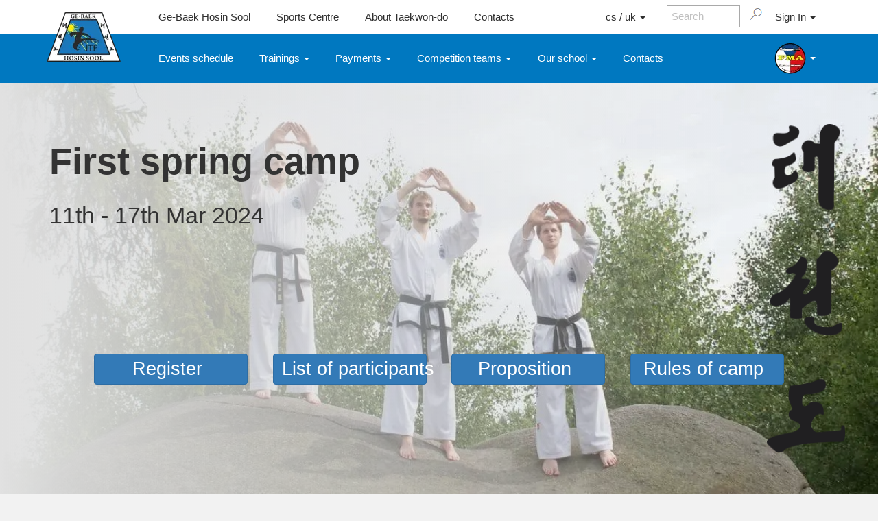

--- FILE ---
content_type: text/html; charset=utf-8
request_url: https://www.tkd.cz/detail-akce.aspx?id=1162
body_size: 17868
content:

<!DOCTYPE html>

<html xmlns="http://www.w3.org/1999/xhtml">
<head><style>.cs {display: none !important;} .uk {display: none !important;}</style>
<meta name="viewport" content="width=device-width; initial-scale=1.0;" /><link rel="SHORTCUT ICON" href="favicon.ico" /><link href="https://www.tkd.cz/aktuality_rss.aspx" rel="alternate" type="application/rss+xml" title="RSS" />
<meta Property= "og:url"           content="https://www.tkd.cz/detail-akce.aspx?id=1162&lang=en" />
<meta Property= "og:type"          content="website" />
<meta Property= "og:title"         content="First spring camp - More information - Ge-Baek Hosin Sool - Taekwon-Do ITF School" />
<meta Property= "og:description"   content="11th - 17th Mar 2024" />
<meta Property= "og:image:secure_url"         content="https://www.tkd.cz/images/akce/1letnisklarna.jpg" />
<meta Property= "og:image"         content="http://www.tkd.cz/images/akce/1letnisklarna.jpg" />
<link rel="image_src" type="image/jpeg" href="http://www.tkd.cz/images/akce/1letnisklarna.jpg" />

     <script src="../scripts/jquery-1.9.1.min.js"></script>

    <script src="scripts/global.min.js?v=275eaef227d00d4d5af49912f1d7fc31"></script><link rel="stylesheet" type="text/css" href="Content/bootstrap.min.css" /><link rel="stylesheet" href="styles/clear.min.css" /><link rel="Stylesheet" type="text/css" href="Styles/Styles.min.css?v=0e34936059142772c57a89a5736ae38a"></link>
    
    
  

    <!-- Global site tag (gtag.js) - Google Analytics -->
    <script>
        // Define dataLayer and the gtag function.
        window.dataLayer = window.dataLayer || [];
        function gtag() { dataLayer.push(arguments); }

        gtag('consent', 'default', {
            'ad_storage': 'denied',
            'analytics_storage': 'denied',
            'ad_user_data': 'denied',
            'ad_personalization': 'denied'
        });
    </script>
<script async src="https://www.googletagmanager.com/gtag/js?id=G-6441RKQKHH"></script>
<script>
    window.dataLayer = window.dataLayer || [];
    function gtag() { dataLayer.push(arguments); }
    gtag('js', new Date());

    gtag('config', 'G-6441RKQKHH');
</script>

<link href="/WebResource.axd?d=PNKSncN2NzNFPNzMBV_ROfjqQXIZ7SKKF0h0BeWynSoBJwRI0Ng_PV9nJrTHEIccMciXs62SKi1kxTCyZe_b0-FkAHvli7yIbC4nb2mORgwwJn0kselFxjfVOVHWkQOWIqxOAnd4aiIguG-xroEagQ2&amp;t=638306241320273738" type="text/css" rel="stylesheet" class="Telerik_stylesheet" /><link href="/WebResource.axd?d=cLlifDmq8GxE1Lfya1x4ceKgBdZDwyjdMYDIOnF6vdMQt2gpbqWwuqacTWffkwlbsV2GDdrHvxZNnA6nwSGwOsl2KxaExxGqdA9DZsR43O7S1pWYlgxBuUfmmDpMCac56SUKzeN5dmkRn8i3PagmBUlHXt-rktF0FJmV-J11O0o1&amp;t=638306241320273738" type="text/css" rel="stylesheet" class="Telerik_stylesheet" /><title>
	First spring camp - More information - Ge-Baek Hosin Sool - Taekwon-Do ITF School
</title><meta name="description" content="First spring camp - More information" /><meta name="keywords" content="taekwon-do, itf, GE-BAEK, HOSIN SOOL, training, martial art" /></head>
<body>
  

    <form method="post" action="./detail-akce.aspx?id=1162" id="aspnetForm">
<div>
<input type="hidden" name="__EVENTTARGET" id="__EVENTTARGET" value="" />
<input type="hidden" name="__EVENTARGUMENT" id="__EVENTARGUMENT" value="" />
<input type="hidden" name="__VIEWSTATE" id="__VIEWSTATE" value="/[base64]/[base64]" />
</div>

<script type="text/javascript">
//<![CDATA[
var theForm = document.forms['aspnetForm'];
if (!theForm) {
    theForm = document.aspnetForm;
}
function __doPostBack(eventTarget, eventArgument) {
    if (!theForm.onsubmit || (theForm.onsubmit() != false)) {
        theForm.__EVENTTARGET.value = eventTarget;
        theForm.__EVENTARGUMENT.value = eventArgument;
        theForm.submit();
    }
}
//]]>
</script>


<script src="/WebResource.axd?d=ef-a4nA1OUc0pjUej3hNoPdarXIMIxvscRKVqLmnCCX99CLKCBG4ITOxGo4Uy8s88yqIC3vVRl5ZAltjXbME_6ryPo4IvphelN7BC8Q0bqE1&amp;t=638901608248157332" type="text/javascript"></script>


<script src="/ScriptResource.axd?d=lh9SmAXv78Pi9Nx-myyOYIXsKVfC7iCwQ4ea__Z4tr-h9bYeQNqtEMKzl5zENrubSuhIVgM8Sry6q-CwrXrKni7QWDPVTsyAAkDcjSBMiRcZ1wrt4-R5EMVfXwv7Bmlz-P__MKdaA_ZODoQ3GPPBbUAQT4vbzyZ44HbY0BzTjEM1&amp;t=5c0e0825" type="text/javascript"></script>
<script src="/ScriptResource.axd?d=kgjfmq-G1Kfv4GA45F1Lqs5mmjFiAgKSN_AOZt5pCPVecTs8iuxTMIioymrB2DOewegO9928c4FP36wdaPDzBG-IXYNpRcFQZfebr3A_qIjBY1-klUWRrlyvi5zyB-mjDzscxUrZn9NQrg0jEzjbbYEL1pMv2K78kLlNZuw0lsqP-irfq70UjmGJhbrFYNN70&amp;t=5c0e0825" type="text/javascript"></script>
<script src="/ScriptResource.axd?d=JrCfW8nAuzkQn9a93Fl3Um8iaHkIOSKycBj2LpMdQztR-mHs3fvyfWjbe1osp99_ruC-sQLKBiz_EHhtz2LuAqqb2IsHG-3N5DaVh-l_ZrNMT1nZhRPiWpdF-zobANUi3lmPhGQHDhpJ4c7DTYHzNg2&amp;t=72762e39" type="text/javascript"></script>
<script src="/ScriptResource.axd?d=UzhNjujf193kktZWuhnaEmX9YPbtlCsnoMYBw_8A0Fx1O_pP4by6rMoe7zPY67LYfKFV26uhQWjwyvPwwVdxj0WYhVSvmpv6Nkme48pb7DJ3ipQQuK2Kf13S-PurFbKte-yLUBxi0R8GmvW5KUIRBQ2&amp;t=72762e39" type="text/javascript"></script>
<script src="/ScriptResource.axd?d=3hAjlmNTSsHKg7RWCJYkqBKUWrVn-NaJtPyDxz_cmtqgL8rfghpq8e2VmvgTpyt3WsGkuOVtBOrXtf5LG64OM1fCNyxZ2OSYjVyXLA3ZM4b26lSKDNxrzplmDF0SQCzVlBX_xe6c2bp19qMCzYU0Mw2&amp;t=72762e39" type="text/javascript"></script>
<script src="/ScriptResource.axd?d=nbjkodav8a8UfkxAj0wsGHM1RZ89pRj0QWJXvJi_GXu0znP3LSGVo9T4_mFoe5gR-5emHU-LH5BdvkmPiYMfYU02UkhL58kRQseCWmd7caYEgBKFhjEqq1ZqN17cLCnje0m6G-5fOhEmjoM0-T2c9ruPufMaFKDXrzWCHu1vKq6gTtBIggxmHxwQgr_7YKUX0&amp;t=72762e39" type="text/javascript"></script>
<script src="/ScriptResource.axd?d=KAm5GQKHGVKgsviZPEPrIuLWXWJXstx_33tXEDBQfKmVirT75WC3vCW3iu5Bqe__SDiC3n-911UmzU1wPHrfFV3eJ1tgX3Agedm_qGpEA4EqGCjgOz6d0NlA0_43BTzmv-qB-Xe3sjVjkkPnxBVCjfROL9AsMDiYZSdhGJOpKIc1&amp;t=72762e39" type="text/javascript"></script>
<script src="/ScriptResource.axd?d=V_nQEQeg7YR6wb7NAVnNRqF6iSItvKXBo1xiHxI388eZgGxjlHGz87IgqaZEHv4yvmGzdbOVjxO-NllkDNwCp14UHQ_hKAvIn5wnj0L_wggp9ezFCm0rRQbsck_f_80dBA5O9bIEhIgO1ZBlczKvDQJRrdpU0IMmoT9CUqZiXRFkofLxh-Pq5d_nRrvQYZEy0&amp;t=72762e39" type="text/javascript"></script>
<script src="/ScriptResource.axd?d=dNi1DuAEvmhH_lyEtSPqTUDrkkRCZ65L2phEDkE0nN_9-NUt-z1oq4uaQ_dl6tytakVGF8meVFzvM3Q67jie7UUwQmz1yJ5HPa_hpAhQIgaxOJZJj2_jHpjZHkIyPCXp_G8HTmO65c0IDtl9g3Ul_kVvT1huVazOOn3ht2nlwjY1&amp;t=72762e39" type="text/javascript"></script>
<script src="/ScriptResource.axd?d=A_1WGAULG0tZtwI5I1B4EZQ1Wh1o902EOEptw3C1uBUXlZJSO3BAk4pKd5fs7e-G2e4bexv3XdfKdZ-DTpqTmllEH55uCjmh9SorARYSdTy9twvEMsSPrxGpadVl-uzM42xmZhjDxX1Sp50p9MUMxssW9H_O3rBn0YifO8caFcM1&amp;t=72762e39" type="text/javascript"></script>
<script src="/ScriptResource.axd?d=zPtgqCcZ51Tc1n7rBMkf1PxXpMV8mVNZoRqq1-_vKOubcGqY_otbQ5bhGzg4oODfskcMnN_DLhn2C7dNoDPlL5mMEwv1iXbuw6jL-C3buGmBD_rM7-edUeGn1vnZchKs5S27fHG-TxIDc99x103b1o03T11EJYiBPD-pnft-iiM1&amp;t=72762e39" type="text/javascript"></script>
<script src="/ScriptResource.axd?d=Pco4BbjwN-XBCjHvJtB8owCmk-2bpsxs-rVq_bdG-7bW9JGAEIRrtF4bRfY7VS2QqIeQXG5s7rL5nZVfw7nlN9dxCCTqrWsvmnGmTU4tChbJEzSEK4gv8V-LwwVkfCwfcstELG2bmddtIwOqm9suaSXhA_3qG7KihqyuAIw2zr41&amp;t=72762e39" type="text/javascript"></script>
<script src="/ScriptResource.axd?d=0kDaOrTpIb1t5nMpLeVOWu_jhi2k4lRKXB2LUkVXFTFnvFIVlpzXIv9L5RIwTx09c7DKYIbPoiiw0DiAjXGGxYKlZk-IlSm5f0YjhEY0T4W96V8uHqNv2nDDb-gwzrXJ__Whw6OUiptW2kYwzmu2MnM6KJDWnmDJyQtM-wfxRL0XOCvAD0flUEUPOef0VDYY0&amp;t=72762e39" type="text/javascript"></script>
<script src="/ScriptResource.axd?d=xbTniokCrZJEdI9v-MlWEcSgFBCLEon70kUXc3NgxsXu_IZFm-jAELNRbh6jO72XFh6TAQ5bLJGBUHDKUiZkUJsJoNBISQht_OAfWyTLfnPisjSkoaqPt2PMcI-czG7bZkYsLbvznHtTMEFRngPvLtJ79hkGZ2YLXY0E2UB891M1&amp;t=72762e39" type="text/javascript"></script>
<script src="/ScriptResource.axd?d=qUsALInCM4HQbeLNbwB6ZM_YeDS2kEto5myZXmEftrxbMyV_AAJgWk3lActmed-A2sdHwi5bZmSekNB0DEe24uAyfCk3dKll7RLHmoLzTbZeqqwUWcvFrT7aRqHnHI9Fs_AxVmuOo3nBWcabxY5pc099duL6vB5UORWd9NpnA6A1&amp;t=72762e39" type="text/javascript"></script>
<script src="/ScriptResource.axd?d=NdLJMVtV1-H7VQnXeFP1ty6CtzLpuSmJEpGsSHRKQ5l3LI9-9gKoaLBE2787Iu1Zn3NbEe8Ke7aAPyE0yncVz413Jf9wCbsJz7MKLd0B3SrWeidMAbm1kIkO1xyGFw-uSZpXVzyDf-7-VjpDa00SDW-9eHDF7ZlNoVn2IsX1uWg1&amp;t=72762e39" type="text/javascript"></script>
<div>

	<input type="hidden" name="__VIEWSTATEGENERATOR" id="__VIEWSTATEGENERATOR" value="CE5F3A2E" />
	<input type="hidden" name="__EVENTVALIDATION" id="__EVENTVALIDATION" value="/wEdAAeYvpALasaSBqVKby948L85PPM76aQemQnZWMP3FxO+61V6RkAfufrqJa6LpqnGFgvCSwya+iOwOfOLtDckHmEACHyTGHOwP2rOzAal2WWC6KIOnAHwazhLgEGNEulN1XFYWdQDuMymQbafEVqsegJuohILwLYoQRrV0KUf2HrtbssShZOgz5ct4gV8v0xqRJ0=" />
</div>
        <script type="text/javascript">
//<![CDATA[
Sys.WebForms.PageRequestManager._initialize('ctl00$wucScriptManager$ScriptManager1', 'aspnetForm', [], [], [], 90, 'ctl00');
//]]>
</script>


       <div id="ctl00_wucScriptManager_RadWindowManager1" style="display:none;">
	<!-- 2017.3.913.45 --><div id="ctl00_wucScriptManager_RadWindowManager1_alerttemplate" style="display:none;">
               <div class="messageWindow">
                {1}
                   </div>
                <div style="text-align:center;margin-top: 20px;font-size: 150%;">
                <input type="button" value="OK" class="gbhsbutton" onclick="$find('{0}').close(true); return false;" />
            </div>
        
    </div><div id="ctl00_wucScriptManager_RadWindowManager1_prompttemplate" style="display:none;">
		 <div class="rwDialogPopup radprompt">			
			    <div class="rwDialogText">
			    {1}				
			    </div>		
			    <div>
				    <script type="text/javascript">
				    function RadWindowprompt_detectenter(id, ev, input)
				    {							
					    if (!ev) ev = window.event;                
					    if (ev.keyCode == 13)
					    {															        
					        var but = input.parentNode.parentNode.getElementsByTagName("A")[0];					        
					        if (but)
						    {							
							    if (but.click) but.click();
							    else if (but.onclick)
							    {
							        but.focus(); var click = but.onclick; but.onclick = null; if (click) click.call(but);							 
							    }
						    }
					       return false;
					    } 
					    else return true;
				    }	 
				    </script>
				    <input title="Enter Value" onkeydown="return RadWindowprompt_detectenter('{0}', event, this);" type="text"  class="rwDialogInput" value="{2}" />
			    </div>
			    <div>
				    <a onclick="$find('{0}').close(this.parentNode.parentNode.getElementsByTagName('input')[0].value);"				
					    class="rwPopupButton" href="javascript:void(0);" ><span class="rwOuterSpan"><span class="rwInnerSpan">##LOC[OK]##</span></span></a>
				    <a onclick="$find('{0}').close(null);" class="rwPopupButton"  href="javascript:void(0);"><span class="rwOuterSpan"><span class="rwInnerSpan">##LOC[Cancel]##</span></span></a>
			    </div>
		    </div>				       
		</div><div id="ctl00_wucScriptManager_RadWindowManager1_confirmtemplate" style="display:none;">
		<div class="rwDialogPopup radconfirm">			
			<div class="rwDialogText">
			{1}				
			</div>						
			<div>
				<a onclick="$find('{0}').close(true);"  class="rwPopupButton" href="javascript:void(0);" ><span class="rwOuterSpan"><span class="rwInnerSpan">##LOC[OK]##</span></span></a>
				<a onclick="$find('{0}').close(false);" class="rwPopupButton"  href="javascript:void(0);"><span class="rwOuterSpan"><span class="rwInnerSpan">##LOC[Cancel]##</span></span></a>
			</div>
		</div>		
		</div><input id="ctl00_wucScriptManager_RadWindowManager1_ClientState" name="ctl00_wucScriptManager_RadWindowManager1_ClientState" type="hidden" />
</div>
    <div id="mainDiv">
         <div id="header">
             <div id="topLine" class="horizontalPadding">
                 <div id="logo">
                     <a id="ctl00_hlLogo" href="./"><img id="ctl00_logo" width="108" height="72" src="document/image?name=logo_gbhs&amp;maxwidth=108" alt="Logo školy Ge-Baek Hosin Sool" style="border-width:0px;" /></a>
                 </div>
                 <div id="topMenu">
                     
                     <a class="topMenuItem" href="gbhs">Ge-Baek Hosin Sool</a> 
                     <a class="topMenuItem" href="sportovni-centrum">Sports Centre</a> 
                     <a class="topMenuItem mediaAnchor" href="media.aspx">Media</a> 
                     <a class="topMenuItem" href="taekwondo.aspx">About Taekwon-do</a> 
                     <a class="topMenuItem HomePage" href="kontakty">Contacts</a>
                     

                    <!--<a href="#" class="topMenuItem globe">English</a>-->
                         <!--<a href="#" class="topMenuItem">Kontakty</a>
        <a href="#" class="topMenuItem">Produkty</a>
        <a href="#" class="topMenuItem">Podpora</a>-->


                </div>
                 
                 <div id="rightSearch">
                     <!--<div class="rightSearchMenu">
                     <a href="https://www.tkd.cz/detail-akce.aspx?id=1162&lang=cs" id="ctl00_language" class="topMenuItem globe" title="Přepnout do češtiny"><span id='switchLanguageLit'>Česky</span></a>
                         </div>-->
                     <div class="rightSearchMenu globe" >
                        <div class="dropdown" style="align-self:stretch;display:flex">
                            <button class="topMenuItem" type="button" id="dropdownLanguage" data-toggle="dropdown" aria-haspopup="true" aria-expanded="true">
                             cs / uk

                                <span class="caret"></span>
                            </button>
                            <ul class="dropdown-menu dropdown-menu-right" aria-labelledby="dropdownLanguage">
                                <li><a href="https://www.tkd.cz/detail-akce.aspx?id=1162&lang=cs">Česky</a></li><li><a href="https://www.tkd.cz/detail-akce.aspx?id=1162&lang=uk">Українська</a></li>
                            </ul>

                        </div>
                    </div>
                     <div id="rightSearchContent">
                         <div onkeypress="javascript:return WebForm_FireDefaultButton(event, &#39;ctl00_btnSearch&#39;)">
	
                     <input name="ctl00$tbSearch" type="text" value="Search" id="ctl00_tbSearch" class="searchinput" onFocus="searchFocus(this, searchText1, false)" onBlur="searchLeave(this, searchText1, false)" style="color:Silver;" /> <a onclick="return RunSearch();" id="ctl00_btnSearch" title="Search" class="lupa lupaBg" href="javascript:__doPostBack(&#39;ctl00$btnSearch&#39;,&#39;&#39;)"></a> 
                             
</div>
                         </div>
                     <div id="ctl00_divLoginAnchor2" class="rightSearchMenu" style="align-items:stretch; ">
                         <div class="dropdown" style="align-self:stretch;display:flex">
                              <button class="topMenuItem"  type="button" id="dropdownLogin2" data-toggle="dropdown" aria-haspopup="true" aria-expanded="true">    
      Sign In 
                                 
    <span class="caret"></span>
  </button>
                     <ul class="dropdown-menu dropdown-menu-right" aria-labelledby="dropdownLogin">
                         
                             
                                 <li><a id="ctl00_loginBtn2" href="javascript:__doPostBack(&#39;ctl00$loginBtn2&#39;,&#39;&#39;)">Přihlásit se k účtu</a></li>
                                 
                             
                         
                           

  </ul>

                             </div> 
                         </div>
                     

                     <div id="rightSearchContentMobile">
                     
                         <div class="dropdown">
  <button class="menuItem topMenuMobile lupa lupaBg"  type="button" id="dropdownTopMenuMobileSearch" data-toggle="dropdown" aria-haspopup="true" aria-expanded="true">    
  </button>
  <ul class="dropdown-menu dropdown-menu-right mobileSearch" aria-labelledby="dropdownTopMenuMobileSearch">
                          
    <li><div onkeypress="javascript:return WebForm_FireDefaultButton(event, &#39;ctl00_btnSearchMobile&#39;)">
	<div class="mobileSearchItemHolder">
        <input name="ctl00$tbSearchMobile" type="text" value="Search" id="ctl00_tbSearchMobile" class="searchinput" onFocus="searchFocusMobile()" onBlur="searchLeaveMobile()" style="color:Silver;" /> <a id="ctl00_btnSearchMobile" title="Search" class="lupa lupaBg" href="javascript:__doPostBack(&#39;ctl00$btnSearchMobile&#39;,&#39;&#39;)"></a> 
        </div>
</div></li>
                     
                     

  </ul>
</div>
                         </div>
                     <div class="rightSearchMenu">
                    
                        
                     <div class="dropdown">
  <button class="menuItem topMenuMobile"  type="button" id="dropdownTopMenuMobile" data-toggle="dropdown" aria-haspopup="true" aria-expanded="true">    
      
  </button>
  <ul class="dropdown-menu dropdown-menu-right" aria-labelledby="dropdownTopMenuMobile">
                           
    <li><a href="gbhs">Ge-Baek Hosin Sool</a> </li>
      <li><a href="sportovni-centrum">Sports Centre</a></li>               
      <li><a href="media.aspx">Media</a></li>
                    <li><a href="taekwondo.aspx">About Taekwon-do</a></li>
      
      <li><a href="kontakty">Contacts</a></li>
                     
      <li><a href="https://www.taekkyon.cz">Český svaz Taekkyonu</a> </li>
                     <li><a href="https://www.hopae.cz">Český svaz Hopae</a> </li>
      <li><a href="https://www.gumdo.cz">Haidong Gumdo</a> </li>
      <li><a href="https://www.filipinoma.cz">FMA</a> </li>
  </ul>
</div>
                          </div> 
                 </div>
             </div>
             <div id="menu" class="horizontalPadding">
                 
    <a class="menuItem" href="harmonogram">Events schedule</a>                 

<div class="dropdown">
  <button class="menuItem" type="button" id="dropdownMenuGbhsTreninky" data-toggle="dropdown" aria-haspopup="true" aria-expanded="true">
    Trainings 
    <span class="caret"></span>
  </button>
  <ul class="dropdown-menu" aria-labelledby="dropdownMenuGbhsTreninky">
      <li><a href="rozpis-treninku.aspx" id="ctl00_Menu_wucGBHSMenu_A10">Trainings schedule</a></li>
      <li><a href="kde-si-muzete-zacvicit" id="ctl00_Menu_wucGBHSMenu_A12">Where you can practice</a></li>
      <li><a href="specialni-programy.aspx" id="ctl00_Menu_wucGBHSMenu_A13">Special programs</a></li>
      <li><a href="zkouskovy-program" id="ctl00_Menu_wucGBHSMenu_A23">Exam programme</a></li>
  </ul>
</div>


                 
<div class="dropdown">
  <button class="menuItem" type="button" id="dropdownMenuGbhsPlatby" data-toggle="dropdown" aria-haspopup="true" aria-expanded="true">
    Payments 
    <span class="caret"></span>
  </button>
  <ul class="dropdown-menu" aria-labelledby="dropdownMenuGbhsPlatby">
      <li><a href="skolne.aspx" id="ctl00_Menu_wucGBHSMenu_A11">Membership fees</a></li>
      
      <li><a href="platby.aspx" id="ctl00_Menu_wucGBHSMenu_A6">Payment overview</a></li>
      
      
  </ul>
</div>

<div class="dropdown">
  <button class="menuItem" type="button" id="dropdownMenuGbhsSTM" data-toggle="dropdown" aria-haspopup="true" aria-expanded="true">
    Competition teams 
    <span class="caret"></span>
  </button>
  <ul class="dropdown-menu" aria-labelledby="dropdownMenuGbhsSTM">
      <li><a href="stm.aspx" id="ctl00_Menu_wucGBHSMenu_A19">Competition teams</a></li>
      <li><a href="stm-nominace.aspx" id="ctl00_Menu_wucGBHSMenu_A20">Nominace</a></li>
      <li class="cs"><a href="stm-smlouvy.aspx" id="ctl00_Menu_wucGBHSMenu_A21">Informace</a></li>
      
      
  </ul>
</div>

<div class="dropdown">
  <button class="menuItem" type="button" id="dropdownMenuGbhsSkola" data-toggle="dropdown" aria-haspopup="true" aria-expanded="true">
    Our school 
    <span class="caret"></span>
  </button>
  <ul class="dropdown-menu" aria-labelledby="dropdownMenuGbhsSkola">
      <li><a href="aktuality" id="ctl00_Menu_wucGBHSMenu_A3">News</a></li>
      <li><a href="o-skole.aspx" id="ctl00_Menu_wucGBHSMenu_A1">About school</a></li>
 	<li class="cs"><a href="historie-skoly.aspx" id="ctl00_Menu_wucGBHSMenu_A2">Historie školy</a></li>
      <li ><a href="prihlaska.aspx" id="ctl00_Menu_wucGBHSMenu_A15">Application form</a></li>
      <li ><a href="zmenaSkupiny.aspx" id="ctl00_Menu_wucGBHSMenu_A18">Change base group</a></li>
      
      <li><a href="ke-stazeni.aspx" id="ctl00_Menu_wucGBHSMenu_A7">Documents for download</a></li>
	<li><a href="vybaveni.aspx" id="ctl00_Menu_wucGBHSMenu_A8">Equipments</a></li>
	<li ><a href="nabidka-prace-pro-cleny.aspx" id="ctl00_Menu_wucGBHSMenu_A22">Jobs for members</a></li>
      <li class="cs"><a href="diskuze.aspx" id="ctl00_Menu_wucGBHSMenu_A9">Diskuze</a></li>
      <li ><a href="vseobecne-podminky.aspx" id="ctl00_Menu_wucGBHSMenu_A14">General terms and conditions</a></li>
      <li ><a href="odhlaska.aspx" id="ctl00_Menu_wucGBHSMenu_A4">Cancellation form</a></li>
      <li ><a href="ziskani-evidovanych-udaju.aspx" id="ctl00_Menu_wucGBHSMenu_A17">Obtaining recorded data</a></li>
      <li class="mediaAnchor2" ><a href="media.aspx" id="ctl00_Menu_wucGBHSMenu_A16">Media</a></li>
  </ul>
</div>
    
<a class="menuItem" href="kontakty">Contacts</a>                 
<div style="justify-content:flex-end;flex-grow:1"></div>



<div class="dropdown menuItemBUdropdown">
  <button class="menuItem" type="button" id="dropdownMenuBU" data-toggle="dropdown" aria-haspopup="true" aria-expanded="true">
    <img id="ctl00_Menu_wucGBHSMenu_wucBUMenu_imgBU" width="46" height="46" src="document/image?name=logoHopae&amp;maxheight=46" style="border-width:0px;height:3em;width:3em;" />
    <span class="caret"></span>
  </button>
  <ul class="dropdown-menu BU" aria-labelledby="dropdownMenuBU">
      <li><a  class="menuItem exlogo" style="justify-content:center;" href="https://www.taekkyon.cz" title="Český svaz Taekkyonu"><img id="ctl00_Menu_wucGBHSMenu_wucBUMenu_logoTaekkyon1" width="46" height="46" src="document/image?name=logoTaekkyon&amp;maxheight=46" style="border-width:0px;" /> </a></li>
      <li><a  class="menuItem exlogo" style="justify-content:center;" href="https://www.hopae.cz" title="Český svaz Hopae"><img id="ctl00_Menu_wucGBHSMenu_wucBUMenu_logoHopae1" width="46" height="46" src="document/image?name=logoHopae&amp;maxheight=46" style="border-width:0px;" /> </a></li>
 	  <li ><a  class="menuItem exlogo" style="justify-content:center;" href="https://www.gumdo.cz" title="Haidong Gumdo"><img id="ctl00_Menu_wucGBHSMenu_wucBUMenu_logoGumdo1" width="46" height="46" src="document/image?name=logoGumdo&amp;maxheight=46" style="border-width:0px;" /> </a></li>
      <li ><a  class="menuItem exlogo" style="justify-content:center;" href="https://www.filipinoma.cz" title="FMA - filipínská bojová umění"><img id="ctl00_Menu_wucGBHSMenu_wucBUMenu_logoFMA1" width="46" height="46" src="document/image?name=logoFMA&amp;maxheight=46" style="border-width:0px;" /> </a></li>
      
     
  </ul>
</div>

<a  class="menuItem exlogo menuItemBU" style="justify-content:flex-end;" href="https://www.taekkyon.cz" title="Český svaz Taekkyonu"><img id="ctl00_Menu_wucGBHSMenu_wucBUMenu_logoTaekkyon2" width="46" height="46" src="document/image?name=logoTaekkyon&amp;maxheight=46" style="border-width:0px;" /> </a>
<a  class="menuItem exlogo menuItemBU" style="justify-content:flex-end;" href="https://www.hopae.cz" title="Český svaz Hopae"><img id="ctl00_Menu_wucGBHSMenu_wucBUMenu_logoHopae2" width="46" height="46" src="document/image?name=logoHopae&amp;maxheight=46" style="border-width:0px;" /> </a>
<a  class="menuItem exlogo menuItemBU" style="justify-content:flex-end;" href="https://www.gumdo.cz" title="Haidong Gumdo"><img id="ctl00_Menu_wucGBHSMenu_wucBUMenu_logoGumdo2" width="46" height="46" src="document/image?name=logoGumdo&amp;maxheight=46" style="border-width:0px;" /> </a>
<a  class="menuItem exlogo menuItemBU" style="justify-content:flex-end;" href="https://www.filipinoma.cz" title="FMA - filipínská bojová umění"><img id="ctl00_Menu_wucGBHSMenu_wucBUMenu_logoFMA2" width="46" height="46" src="document/image?name=logoFMA&amp;maxheight=46" style="border-width:0px;" /> </a>
    
   

<script>
    var actualBU = 1;

    function ChangeBUIcon() {
        actualBU += 1;
        if (actualBU >= 5) { actualBU = 1; }
        var imgBU = '';
        if (actualBU == 1) { imgBU = 'document/image?name=logoHopae&maxheight=46'; }
        if (actualBU == 2) { imgBU = 'document/image?name=logoTaekkyon&maxheight=46'; }
        if (actualBU == 3) { imgBU = 'document/image?name=logoGumdo&maxheight=46'; }
        if (actualBU == 4) { imgBU = 'document/image?name=logoFMA&maxheight=46'; }
        var img = document.getElementById('ctl00_Menu_wucGBHSMenu_wucBUMenu_imgBU');
        img.src = imgBU;
        setTimeout(ChangeBUIcon, 1000);
    }

    setTimeout(ChangeBUIcon, 1000);
</script>                                
                                

                 <!--<a class="menuItem" href="#">Úvodní strana</a>
                 <a class="menuItem" href="#">Ge-Baek Hosin Sool</a>
                 <a class="menuItem" href="#">Média</a>
                 <a class="menuItem" href="#">O taekwondu</a>-->
             </div>
             <div id="menuMobileHolder">
                 
    

<div class="dropdown">
  <button class="menuItem" type="button" id="dropdownMenuGbhsMobile" data-toggle="dropdown" aria-haspopup="true" aria-expanded="true">
      <span class="menuLine"></span><span class="menuLine"></span><span class="menuLine"></span>    
  </button>
  <ul class="dropdown-menu dropdown-menu-right" aria-labelledby="dropdownMenuGbhsMobile">
    <li><a class="menuItem" href="kontakty">Contacts</a>                 </li>  
      <li><a class="menuItem" href="harmonogram">Events schedule</a></li>
      <li role="separator" class="divider"></li>
      <li><a class="menuItem" href="rozpis-treninku.aspx">Trainings schedule</a>       </li>          
      <li><a href="kde-si-muzete-zacvicit" id="ctl00_MenuMobile_wucGBHSMenuMobile_leftmenu13">Where you can practice</a></li>
      <li><a href="specialni-programy.aspx" id="ctl00_MenuMobile_wucGBHSMenuMobile_A13">Special programs</a></li>
      <li><a href="zkouskovy-program" id="ctl00_MenuMobile_wucGBHSMenuMobile_A16">Exam programme</a></li>
      <li role="separator" class="divider cs"></li>
      <li class="cs"><a href="skolne.aspx" id="ctl00_MenuMobile_wucGBHSMenuMobile_A11">Členské příspěvky</a></li>
      
      <li><a href="platby.aspx" id="ctl00_MenuMobile_wucGBHSMenuMobile_A6">Payment overview</a></li>
      
      <li role="separator" class="divider cs"></li>
      <li ><a href="stm.aspx" id="ctl00_MenuMobile_wucGBHSMenuMobile_A12">Competition teams</a></li>
      <li><a href="stm-nominace.aspx" id="ctl00_MenuMobile_wucGBHSMenuMobile_A15">Nominace</a></li>
      <li><a href="stm-smlouvy.aspx" id="ctl00_MenuMobile_wucGBHSMenuMobile_A19">Informace</a></li>
      <li role="separator" class="divider"></li>
       <li><a href="aktuality" id="ctl00_MenuMobile_wucGBHSMenuMobile_A3">News</a></li>
      <li><a href="o-skole.aspx" id="ctl00_MenuMobile_wucGBHSMenuMobile_A1">About school</a></li>
 	<li class="cs"><a href="historie-skoly.aspx" id="ctl00_MenuMobile_wucGBHSMenuMobile_A2">Historie školy</a></li>
      <li ><a href="prihlaska.aspx" id="ctl00_MenuMobile_wucGBHSMenuMobile_A10">Application form</a></li>
      <li ><a href="zmenaSkupiny.aspx" id="ctl00_MenuMobile_wucGBHSMenuMobile_A18">Change base group</a></li>
      <li><a href="ke-stazeni.aspx" id="ctl00_MenuMobile_wucGBHSMenuMobile_A7">Documents for download</a></li>
	<li><a href="vybaveni.aspx" id="ctl00_MenuMobile_wucGBHSMenuMobile_A8">Equipments</a></li>
      <li><a href="nabidka-prace-pro-cleny.aspx" id="ctl00_MenuMobile_wucGBHSMenuMobile_A20">Jobs for members</a></li>
	<li class="cs"><a href="diskuze.aspx" id="ctl00_MenuMobile_wucGBHSMenuMobile_A9">Diskuze</a></li>
      <li ><a href="vseobecne-podminky.aspx" id="ctl00_MenuMobile_wucGBHSMenuMobile_A14">General terms and conditions</a></li>
      <li ><a href="odhlaska.aspx" id="ctl00_MenuMobile_wucGBHSMenuMobile_A4">Cancellation form</a></li>
      <li ><a href="ziskani-evidovanych-udaju.aspx" id="ctl00_MenuMobile_wucGBHSMenuMobile_A17">Obtaining recorded data</a></li>
  </ul>
</div>


                                

             </div>
         </div>
         <div id="content">

             

             

             


<div id="blackLineHolder"><div class="blackLine paddingTop10 paddingBottom10 horizontalPaddingFull">
    <div class="blackLineContent">
                 <a href="default.aspx">Home page</a> > <a href="gbhs">Ge-Baek Hosin Sool</a> > <a href="harmonogram">Events schedule</a> > First spring camp
        </div>
             </div></div>
    

           

             
     <div class="bigImageBlock" id="bigImageBlock">
                     <div id="bigImageKaligrafie"></div>
                     <div class="bigImageBlockContent horizontalPaddingFull verticalPaddingTextImg">

                         <div id="topTitles">
                         <h1>First spring camp</h1>
                         <h2>11th - 17th Mar 2024</h2>
                             </div>

                         <div class="bigButtonsHolder" id="bigButtonsHolder">
                         <div class="bigButtons" id="bigButtons">
                             <a href="prihlaseni-na-akci2.aspx?akceId=1162" id="ctl00_contentPlaceHolder1_btnPrihlasitSe" class="btn  btn-primary">

                                 <h2>Register</h2>
                             </a>

                             <a href="seznam-ucastniku.aspx?akceId=1162" id="ctl00_contentPlaceHolder1_btnSeznamUcastniku" class="btn  btn-primary">
                                 <h2>List of participants</h2>
                             </a> 

                             <a href="https://www.tkd.cz/documents/2024_jarni_soustredeni_en.pdf" id="ctl00_contentPlaceHolder1_btnPropozice" onclick="window.open(this.href, &#39;_blank&#39;);return false;" class="btn  btn-primary">
                                 <h2>Proposition</h2>
                             </a> 

                             <a href="pravidla-pro-pobyt-na-soustredeni" id="ctl00_contentPlaceHolder1_btnPravidlaProSoustredeni" class="btn  btn-primary">
                                 <h2>Rules of camp</h2>
                             </a> 
                         </div>
                             </div>
                     </div>
                 </div>

<div id="blackLineFinalHolder"></div>

    <div class="fullColumn standardVerticalSpace horizontalPaddingFull">

    
                    <h2>When</h2><p>11 - 17 March 2024</p><p>Meet for carpooling at the Roztyly metro entrance on March 11 at 8:30am, end of the event and departure around 3pm (not without handing over the cleaned room). End of the event and departure around 15:00 (not without handing over the tidy room). Rehearsals always on the last day from 13:30. Return by shared transport will be specified operatively upon departure.</p><p>It is possible to arrive the evening before the camp from 18:00. Training will take place on site, accommodation etc will be provided. If you are interested in arriving the evening before the event, please write in the notes. We will consider shared transport on these days as well.</p><h2>Where</h2><p>Our <a href="https://www.tkd.cz/sportovni-centrum.aspx">centre Beztahov u Votice</a>.</p><p>For motorists, arrive on March 11 at 8:30 a.m. at the earliest (first day, other days anytime).</p><h2>WHO</h2><p>The camps are open to all interested parties. There will be rehearsals on the last day at 1:30pm each time. A minimum of a full final 2 days of preparation is required for re-testing and eventual participation in one of the TKD exams. This means that you must arrive at the latest on the penultimate day at 9:30 and complete all training sessions. As the number of practice sessions increases, so does the chance of a successful retake. The rehearsals are only for registered members of the school who pay their dues properly (also applies to other martial arts). We will also practice FMA. It will always be possible to take the exams on the last day as well.</p><p><strong>The camp is suitable for everyone, including complete beginners.</strong></p><h2>PRICE</h2><p>You can use the <a href="https://www.tkd.cz/kalkulacka.aspx">calculator</a> to calculate. The price includes transport, food, drink, training, accommodation and any tests and equipment required for each technical level (doboks, belts, paws, pads....). Equipment will not be provided to members nine years of age and older who have not been to camp for at least two days and have been in our school for more than 13 months.</p><p>Basic price - 1 day at 1000 CZK minus discounts</p><p>Discounts:</p><ul><li>50% each third and additional practicing family member, GBHS teachers and lifetime members</li><li>10% non-exercising and exercising visitors from other schools</li><li>10% own round trip <strong>announced by March 2</strong> (5% one-way)</li><li>10% for registration and deposit of 1500Kč paid by <strong>2 March</strong></li><li>5% of the entire camp</li></ul><p>Children under the age of 4 do not have to pay unless they want their own bed and meals.</p><p><strong>No discounts can be applied to payments after the event, including top-ups.</strong></p><p>Sign up only through the Schedule on the school website www.tkd.cz. Pay preferably to the school account <strong>2001870779/2010</strong> with the VS generated at registration or to teachers. Additional fees and payments can be made on the spot on arrival. Deposit is refundable only in case of excuse two days before the start of the whole camp for serious documented medical reasons.</p><h2>PROGRAM</h2><p>Three training sessions per day. Beginners will have a separate group in order to raise their technical level as much as possible. You can expect many games and competitions.</p><h2>TAKE WITH</h2><p>School tobok from white belt, school pads from green belt, school leaf from yellow belt, training knife from 1st kup, pencil, paper, clothes and shoes for indoor and outdoor practice, good mood and willingness to practice and learn, health card. We only support equipment acquired or purchased in our school, exceptions are made for current members of the national team on ITF and EITF approved pads and Ukrainian refugees on their imported equipment. It is necessary to bring <strong>a sleeping bag</strong> or a pillow.</p><p>Minors are strictly prohibited from valuables and large sums of money. I will leave cell phone equipment to the discretion of the parents and their responsibility. Maybe skis in case of snowfall for adults. Allergy sufferers and the like, please be well equipped with medication and report any medical problem that might limit training in advance!!!</p><h2>NOTICE</h2><ul><li>For younger unaccompanied children, we expect basic hygiene habits, knowledge of the clock and right and left sides, and the ability to communicate with the teacher to be encouraged by each parent. If this is not the case, unaccompanied participation is impossible.</li><li>We are not going to the seaside for a holiday, so please allow for a reasonable amount of physical exertion.</li><li>By participating in this event you significantly increase your chances of qualifying for the trials and races.</li><li>Each non-athlete will have their parents' phone number with them, preferably on their cell phone.</li><li>In the event of insubordination, anyone may be banned from the event without refund at the discretion of the teacher, or may be ordered to pay damages</li><li>Read the full leaflet again or enquire.</li></ul><p>By signing up for the camp, the participant agrees to abide by the <a href="rules-for-staying-at-the-camp">rules for staying at the camp</a>.</p><p><strong>info and excuses: urgent Martin Zamecnik 603302739, regular - <a href="mailto:info@tkd.cz">info@tkd.cz</a></strong></p><p><strong>See you at the camp!</strong></p>
                     </div>
                 

   
    
        
    

         <div id="footer" class="standardVerticalSpace">
             <div id="footerLine" class="verticalPaddingShort horizontalPaddingFull">
                 <div>
                     <a href="https://www.facebook.com/SkolataekwondoGBHS" onclick="window.open(this.href, '_blank');return false;">Follow us <div class="facebook"></div> </a>
                 </div>
                 <div class="second">                     
                     <a href="https://www.facebook.com/sharer/sharer.php?m2w&s=100&u=https%3a%2f%2fwww.tkd.cz%2fdetail-akce.aspx%3fid%3d1162%26lang%3den" onclick="window.open(this.href, '_blank');return false;">
                     Share this Page <div class="facebook"></div></a>
                 </div>
             </div>
             <div id="footerContentHolder" class="horizontalPaddingFull">
                 <div id="footerContent">
                     <div id="logoItf">
                         <a href="http://www.itftkd.org"  onclick="window.open(this.href, '_blank');return false;"></a>
                     </div>
                     <div id="footerRight">
                         <div id="footerMenu">
                             <a href="kontakty">Contact us</a>
                             <a href="mapa-serveru.aspx">Site map</a>
                             <a href="cookies.aspx">Cookies</a>
                             <a href="Admin" class="cs" onclick="window.open(this.href, &#39;_blank&#39;);return false;">Administrace</a>
                             <a class="cs" href="aktuality_rss.aspx">Rss aktualit</a>
                         </div>
                         <div id="footerText">
                             © 2016 Ge-Baek Hosin Sool
                         </div>
                     </div>
                 </div>
             </div>
         </div>
     </div>

        <div style="visibility: hidden;position: absolute;"><input name="ctl00$searchText" type="text" value="Search" id="ctl00_searchText" /></div>
    

<script type="text/javascript">
//<![CDATA[
Sys.Application.add_init(function() {
    $create(Telerik.Web.UI.RadWindowManager, {"clientStateFieldID":"ctl00_wucScriptManager_RadWindowManager1_ClientState","formID":"aspnetForm","iconUrl":"","minimizeIconUrl":"","name":"RadWindowManager1","skin":"Default","windowControls":"[]"}, null, null, $get("ctl00_wucScriptManager_RadWindowManager1"));
});
//]]>
</script>
</form>


   
    
   
   
    <script src="../scripts/bootstrap.min.js"></script>        

    
    
     <script type="text/javascript">

    function ResizeWindow() {
        /*SubmenuPosition();*/
        
        if (typeof (ResizeWindowPage) == "function")
            ResizeWindowPage();
    }

    window.onresize = function () { ResizeWindow(); };

    document.addEventListener('DOMContentLoaded', function () {
        setTimeout(ResizeWindow, 100);
    }, false);

        
    
     </script>
    
    <script type="text/javascript">

        var searchText1 = 'Search';
        var loginText1 = 'Email';
        var loginText2 = 'Password';

        function searchFocus(sender, searchText, password) {
            sb = sender;
        /*sb = document.getElementById('ctl00_tbSearch');*/
        if (sb.value == searchText) {
            sb.value = "";
        };
        sb.style.color = "black";
        if (password)
        {
            sb.type='password';
        }
    }
        function searchLeave(sender, searchText, password) {            
            sb = sender;
        /*sb = document.getElementById('ctl00_tbSearch');*/
        if (sb.value == "") {
            sb.value = searchText;
            sb.style.color = "silver";
            sb.type = 'text';
        };
   }
        function searchFocusMobile() {
        sb = document.getElementById('ctl00_tbSearchMobile');
        if (sb.value == searchText) {
            sb.value = "";
        };
        sb.style.color = "black";
    }
    function searchLeaveMobile() {
        sb = document.getElementById('ctl00_tbSearchMobile');
        if (sb.value == "") {
            sb.value = searchText;
            sb.style.color = "silver"; 
        };
        
    }

        function WrongPassword() {            
            searchRefresh(document.getElementById('ctl00_tbLoginHeslo'), loginText2, true);
            searchRefresh(document.getElementById('ctl00_tbLoginEmail'), loginText1, false);            
        }

        function searchRefresh(sender, searchText, password) {            
            
            sb = sender;
              
        if (sb.value == searchText) {
            sb.style.color = "silver";
            if (password)
            {
                sb.type='text';
            }
        } else {
            sb.style.color = "black";
            if (password)
            {
                sb.type='password';
            }
        }
        
        }

        function RunSearch() {
            var tbs = document.getElementById('ctl00_tbSearch');
            var st = document.getElementById('ctl00_searchText');
            var val = tbs.value;
            if (val == st.value) { val = '';}
            if (val != '') {
                location = 'vyhledavani.aspx?s=' + tbs.value;
            }
            return false;
        }
        
    </script>
    
    

   <link rel="Stylesheet" type="text/css" href="Styles/images.min.css?v=3c1e7d21a8235e9c7eaeaf615ec50f5c"></link>

    


    <style>
         .bigImageBlock
        {
            min-height: 30em;
            
        }

         #bigImageKaligrafie {
             width: 6em;
              margin-left: 85%;
         }
          


          .bigImageBlockContent
          {
              min-height: 30em;
          }
  
          .bigButtonsHolder
          {
              display: flex;
              justify-content:center;    
              flex-direction: row;

          }

          .bigButtons
          {
              display: flex;
              justify-content:center;    
              flex-direction: row;
              z-index: 30;
              flex-wrap: wrap;
          }
        
          .bigButtons .btn
          {
              margin: 0 1.3em 2em 1.3em;
              width: 16em;
          }

        
             @media screen and (min-width: 1600px) {.bigImageBlock:before {background: rgba(0, 0, 0, 0) url('document/image?name=akce/1letnisklarna') no-repeat scroll center 50% / cover ;}}@media screen and (min-width: 1200px) and (max-width: 1600px) {.bigImageBlock:before {background: rgba(0, 0, 0, 0) url('document/image?name=akce/1letnisklarna&maxwidth=1600') no-repeat scroll center 50% / cover ;}}@media screen and (min-width: 1000px) and (max-width: 1200px) {.bigImageBlock:before {background: rgba(0, 0, 0, 0) url('document/image?name=akce/1letnisklarna&maxwidth=1200') no-repeat scroll center 50% / cover ;}}@media screen and (min-width: 800px) and (max-width: 1000px) {.bigImageBlock:before {background: rgba(0, 0, 0, 0) url('document/image?name=akce/1letnisklarna&maxwidth=1000') no-repeat scroll center 50% / cover ;}}@media screen and (min-width: 600px) and (max-width: 800px) {.bigImageBlock:before {background: rgba(0, 0, 0, 0) url('document/image?name=akce/1letnisklarna&maxwidth=800') no-repeat scroll center 50% / cover ;}}@media screen and (max-width: 600px) {.bigImageBlock:before {background: rgba(0, 0, 0, 0) url('document/image?name=akce/1letnisklarna&maxwidth=600') no-repeat scroll center 50% / cover ;}}
            
            

        
                  
        @media all and (max-width:800px) {

            

            .bigButtons
          {
              flex-direction: column;

          }

             .bigButtons .btn
          {
              margin: 2em 0 0 0;
              width: auto;
              font-size: 80%;
          }
        }
        </style>

    <script type="text/javascript">

        var firstRes = true;

        function ResizeWindowPage() {
            var st = window.pageYOffset || document.documentElement.scrollTop || document.body.scrollTop || 0;
            
            if (firstRes || winW() > 800) {
                firstRes = false;
                var bib = document.getElementById("bigImageBlock");
                var h = document.getElementById("header");
                var contentH = winH() - h.clientHeight;
                bib.style.height = (contentH).toString() + "px";

                var bik = document.getElementById("bigImageKaligrafie");
                if (bik != null) {
                    bik.style.height = "100%";
                    if (bib.clientHeight > 600) {
                        bik.style.height = "600px";

                    }
                    bw = bik.clientHeight / 450 * 107;
                    bik.style.width = bw.toString() + "px";
                    bik.style.marginLeft = (winW() - bw - 20).toString() + "px";
                    if (contentH - bik.clientHeight < 0) {
                        bik.style.marginTop = "0";
                    } else {
                        bik.style.marginTop = ((contentH - bik.clientHeight) / 2).toString() + "px";
                    }
                }

                if (winW() > 800) {

                    var bbh = document.getElementById("bigButtonsHolder");
                    var tt = document.getElementById("topTitles");
                    var bbs = document.getElementById("bitButtons");
                    var wantTop = (contentH / 2) - (bbh.clientHeight / 2);



                    if (((bbh.getBoundingClientRect().top + st) - h.clientHeight - tt.clientHeight) < wantTop) {
                        let positionFinal = bbh.getBoundingClientRect().top + $(window).scrollTop();
                        bigButtons.style.marginTop = (wantTop - ((positionFinal) - h.clientHeight - tt.clientHeight)).toString() + "px";
                        //bigButtons.style.marginTop = (wantTop - ((bbh.getBoundingClientRect().top + st) - h.clientHeight - tt.clientHeight)).toString() + "px";
                    }
                    else {
                        bigButtons.style.marginTop = "";
                    }
                }
            }
        }


        function MoveBlackLine() {
            var bl = document.getElementById('blackLineHolder');
            var blfh = document.getElementById('blackLineFinalHolder');
            blfh.innerHTML = bl.innerHTML;
            bl.innerHTML = '';            
        }

        MoveBlackLine();
    </script>
    
     
 
</body>
</html>


--- FILE ---
content_type: text/css
request_url: https://www.tkd.cz/Styles/images.min.css?v=3c1e7d21a8235e9c7eaeaf615ec50f5c
body_size: 2921
content:
a,a:visited{background-image:url([data-uri])}#rightSearch a.globe,#rightSearch div.globe{background-image:url([data-uri])}.lupaBg{background-image:url([data-uri])!important}a.lupa.lupaBg:hover,.lupaBg:hover{background-image:url([data-uri])!important}.facebook{background-image:url([data-uri])}a.closePopup{background-image:url([data-uri])}